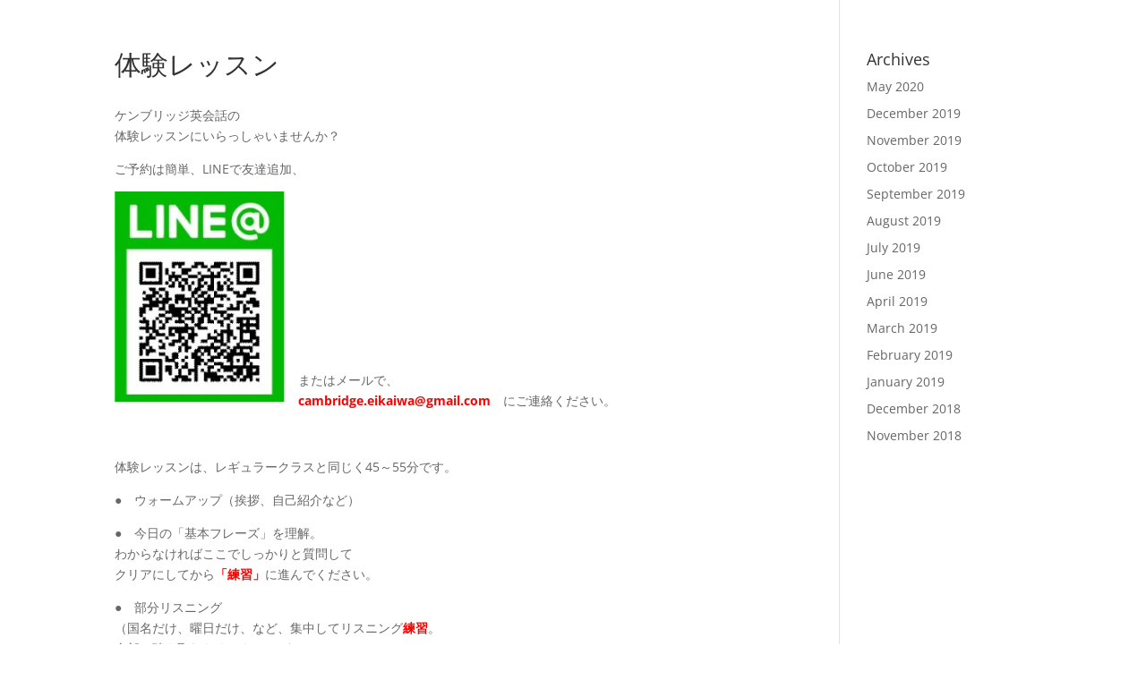

--- FILE ---
content_type: text/javascript
request_url: https://usercontent.one/wp/cambridgeeikaiwa.com/wp-content/cache/wpo-minify/1769385098/assets/wpo-minify-header-9dd20982.min.js?media=1758706267
body_size: 184
content:

jQuery(document).ready(function(){jQuery(".owl-carousel").each(function(){var rotate=jQuery(this).attr('data-rotate');var speed=jQuery(this).attr('data-speed');var hover=jQuery(this).attr('data-hover');var arrow=jQuery(this).attr('data-arrow');var control=jQuery(this).attr('data-control');if(rotate==='on'){rotate=1}else{rotate=0}
if(hover==='on'){hover=!0}else{hover=!1}
if(arrow==='on'){arrow=!0}else{arrow=!1}
if(control==='on'){control=!0}else{control=!1}
jQuery(this).owlCarousel({loop:!0,nav:arrow,dots:control,navText:["",""],margin:8,autoplay:rotate,autoplayTimeout:speed,autoplaySpeed:500,autoplayHoverPause:hover,responsiveClass:!0,responsive:{0:{items:1},600:{items:3},1000:{items:5}}})})});


